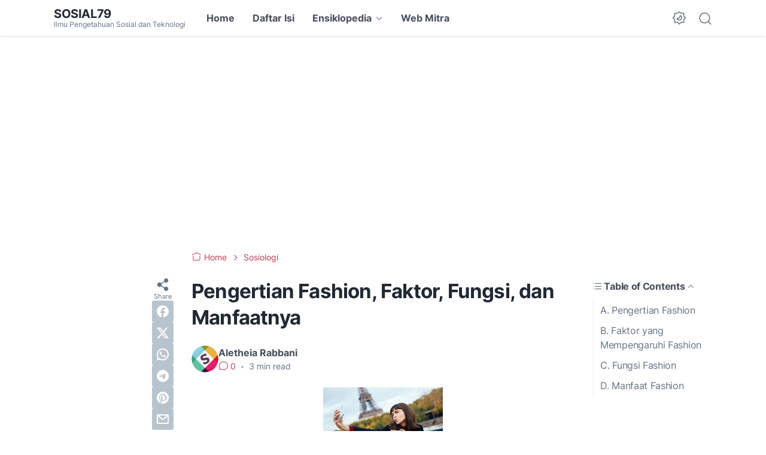

--- FILE ---
content_type: text/html; charset=utf-8
request_url: https://www.google.com/recaptcha/api2/aframe
body_size: 268
content:
<!DOCTYPE HTML><html><head><meta http-equiv="content-type" content="text/html; charset=UTF-8"></head><body><script nonce="OBvIjMf3kk8wh8g01DnZcQ">/** Anti-fraud and anti-abuse applications only. See google.com/recaptcha */ try{var clients={'sodar':'https://pagead2.googlesyndication.com/pagead/sodar?'};window.addEventListener("message",function(a){try{if(a.source===window.parent){var b=JSON.parse(a.data);var c=clients[b['id']];if(c){var d=document.createElement('img');d.src=c+b['params']+'&rc='+(localStorage.getItem("rc::a")?sessionStorage.getItem("rc::b"):"");window.document.body.appendChild(d);sessionStorage.setItem("rc::e",parseInt(sessionStorage.getItem("rc::e")||0)+1);localStorage.setItem("rc::h",'1768866312537');}}}catch(b){}});window.parent.postMessage("_grecaptcha_ready", "*");}catch(b){}</script></body></html>